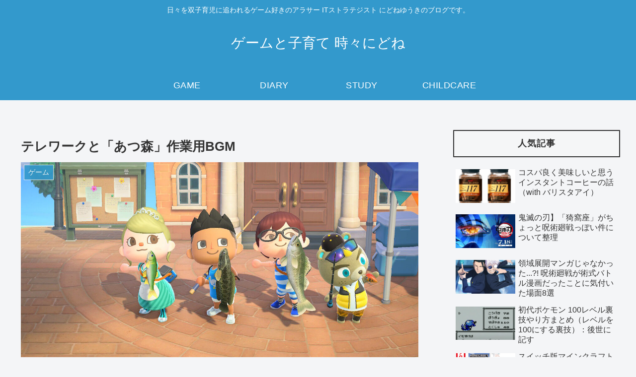

--- FILE ---
content_type: text/html; charset=utf-8
request_url: https://www.google.com/recaptcha/api2/aframe
body_size: 268
content:
<!DOCTYPE HTML><html><head><meta http-equiv="content-type" content="text/html; charset=UTF-8"></head><body><script nonce="dVEH-lsWIwMjAOhTcLuNSQ">/** Anti-fraud and anti-abuse applications only. See google.com/recaptcha */ try{var clients={'sodar':'https://pagead2.googlesyndication.com/pagead/sodar?'};window.addEventListener("message",function(a){try{if(a.source===window.parent){var b=JSON.parse(a.data);var c=clients[b['id']];if(c){var d=document.createElement('img');d.src=c+b['params']+'&rc='+(localStorage.getItem("rc::a")?sessionStorage.getItem("rc::b"):"");window.document.body.appendChild(d);sessionStorage.setItem("rc::e",parseInt(sessionStorage.getItem("rc::e")||0)+1);localStorage.setItem("rc::h",'1768923485765');}}}catch(b){}});window.parent.postMessage("_grecaptcha_ready", "*");}catch(b){}</script></body></html>

--- FILE ---
content_type: application/javascript; charset=utf-8
request_url: https://fundingchoicesmessages.google.com/f/AGSKWxX7vtzEErSP1fwrW-K3xTbs7fMQrY4oGPuNmO-6r7CifrXoSP8XC5f-YJLtmnvux4pPKl-vz74NrYxonDLdfLPyvDozggy_zDXv9Fo-2GHi-hujh3gTG4k4a-cYNPSrFujOHgcXqQRLkxoIEeQ95zu1_-yhOO7ZY3OiufYrAM491EoWrUTUCCymFbjS/_.biz/ad//adscontent2._rightad1.?adpartner=.no/ads/
body_size: -1292
content:
window['44294357-08a1-44c7-bed9-e239b829b1d4'] = true;

--- FILE ---
content_type: application/javascript; charset=utf-8
request_url: https://fundingchoicesmessages.google.com/f/AGSKWxWT2h7KcJ3jC3BKIeAm5ZHbU_w0AZ2du9oCEKAmcDTkYvLI8C0rvsz9c5gv-yFNkoMkoWplYPNGgMJfgCEB9ypSF4NPNFFSEum4beZEevi7Pv8HMfJbn7iJZqhPd2GFLURb66T0QQ==?fccs=W251bGwsbnVsbCxudWxsLG51bGwsbnVsbCxudWxsLFsxNzY4OTIzNDg2LDE3MDAwMDAwXSxudWxsLG51bGwsbnVsbCxbbnVsbCxbNyw2XSxudWxsLG51bGwsbnVsbCxudWxsLG51bGwsbnVsbCxudWxsLG51bGwsbnVsbCwxXSwiaHR0cHM6Ly9uaWRvbmV5dWtpLmNvbS9hcmNoaXZlcy85NDAyODM3Lmh0bWwiLG51bGwsW1s4LCJNOWxrelVhWkRzZyJdLFs5LCJlbi1VUyJdLFsxNiwiWzEsMSwxXSJdLFsxOSwiMiJdLFsxNywiWzBdIl0sWzI0LCIiXSxbMjksImZhbHNlIl1dXQ
body_size: 113
content:
if (typeof __googlefc.fcKernelManager.run === 'function') {"use strict";this.default_ContributorServingResponseClientJs=this.default_ContributorServingResponseClientJs||{};(function(_){var window=this;
try{
var np=function(a){this.A=_.t(a)};_.u(np,_.J);var op=function(a){this.A=_.t(a)};_.u(op,_.J);op.prototype.getWhitelistStatus=function(){return _.F(this,2)};var pp=function(a){this.A=_.t(a)};_.u(pp,_.J);var qp=_.Zc(pp),rp=function(a,b,c){this.B=a;this.j=_.A(b,np,1);this.l=_.A(b,_.Nk,3);this.F=_.A(b,op,4);a=this.B.location.hostname;this.D=_.Dg(this.j,2)&&_.O(this.j,2)!==""?_.O(this.j,2):a;a=new _.Og(_.Ok(this.l));this.C=new _.bh(_.q.document,this.D,a);this.console=null;this.o=new _.jp(this.B,c,a)};
rp.prototype.run=function(){if(_.O(this.j,3)){var a=this.C,b=_.O(this.j,3),c=_.dh(a),d=new _.Ug;b=_.fg(d,1,b);c=_.C(c,1,b);_.hh(a,c)}else _.eh(this.C,"FCNEC");_.lp(this.o,_.A(this.l,_.Ae,1),this.l.getDefaultConsentRevocationText(),this.l.getDefaultConsentRevocationCloseText(),this.l.getDefaultConsentRevocationAttestationText(),this.D);_.mp(this.o,_.F(this.F,1),this.F.getWhitelistStatus());var e;a=(e=this.B.googlefc)==null?void 0:e.__executeManualDeployment;a!==void 0&&typeof a==="function"&&_.Qo(this.o.G,
"manualDeploymentApi")};var sp=function(){};sp.prototype.run=function(a,b,c){var d;return _.v(function(e){d=qp(b);(new rp(a,d,c)).run();return e.return({})})};_.Rk(7,new sp);
}catch(e){_._DumpException(e)}
}).call(this,this.default_ContributorServingResponseClientJs);
// Google Inc.

//# sourceURL=/_/mss/boq-content-ads-contributor/_/js/k=boq-content-ads-contributor.ContributorServingResponseClientJs.en_US.M9lkzUaZDsg.es5.O/d=1/exm=ad_blocking_detection_executable,kernel_loader,loader_js_executable/ed=1/rs=AJlcJMzanTQvnnVdXXtZinnKRQ21NfsPog/m=cookie_refresh_executable
__googlefc.fcKernelManager.run('\x5b\x5b\x5b7,\x22\x5b\x5bnull,\\\x22nidoneyuki.com\\\x22,\\\x22AKsRol8aNVBs2I4siKERp4eUT6Z99fcsCdiarOinoMBM6Y7MlFg62EH9_OV3Inx-cZwdmip3chddBgNSgcTWi9WTwq70TQ8Ol66Rmvo-3cBgZkUfTanSMb5g5ZSWlgcHdvt5bUZ6PfSGtoD8P3xvPO_PH-ranGbKWg\\\\u003d\\\\u003d\\\x22\x5d,null,\x5b\x5bnull,null,null,\\\x22https:\/\/fundingchoicesmessages.google.com\/f\/AGSKWxVO3nnnl22MMEP0cbMaZW4XMZNkvke8e_3goExzSyoWQc1OSvGYCkPjrnQTTksXibHCZEPLe24TvDCHdyLtF0KeR3uozeRzJnyZHKzar07m9t3NTUq-Q1CuocGzH-6QpcyygCtNZA\\\\u003d\\\\u003d\\\x22\x5d,null,null,\x5bnull,null,null,\\\x22https:\/\/fundingchoicesmessages.google.com\/el\/AGSKWxVxe3uL_icAivsAftzFVMlMYBDvq87TfhjAMNMNrzbLOELchXg6WuHlzodcAhW4aktHiqEtLWzAgATkB9hOICs2G7Qc-2pFYf5gaJ1hNN57xHk_Ln1hO7H3sxQdDOnA5gVxUrEYSQ\\\\u003d\\\\u003d\\\x22\x5d,null,\x5bnull,\x5b7,6\x5d,null,null,null,null,null,null,null,null,null,1\x5d\x5d,\x5b3,1\x5d\x5d\x22\x5d\x5d,\x5bnull,null,null,\x22https:\/\/fundingchoicesmessages.google.com\/f\/AGSKWxX58m1QQ5U-cfiAMDsrEvWzS3_hbv4E2ZaesFgQCsj2POeuNIfX6ThjRfyEAMgWKXCFBe01lZUszf7uAycjRvJsQ9mhxOvpzxAbCWbTXlSZmKaJ1LD2w3E8NXnwObqtWamcCPwBTA\\u003d\\u003d\x22\x5d\x5d');}